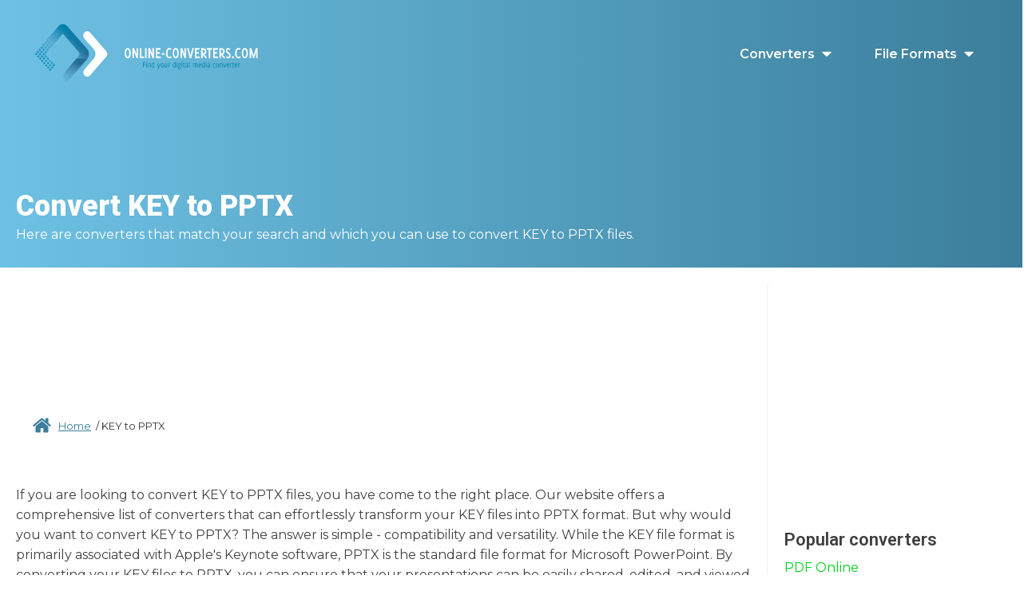

--- FILE ---
content_type: text/html; charset=UTF-8
request_url: https://online-converters.com/convert/document/key-to-pptx/
body_size: 18764
content:
<!DOCTYPE html>
<html lang="en" prefix="og: https://ogp.me/ns#" >
<head>
<meta charset="UTF-8">
<meta name="viewport" content="width=device-width, initial-scale=1.0">
<!-- WP_HEAD() START -->
<link rel="preload" as="style" href="https://fonts.googleapis.com/css?family=Montserrat:100,200,300,400,500,600,700,800,900|Roboto:100,200,300,400,500,600,700,800,900" >
<link rel="stylesheet" href="https://fonts.googleapis.com/css?family=Montserrat:100,200,300,400,500,600,700,800,900|Roboto:100,200,300,400,500,600,700,800,900">

<!-- Search Engine Optimization by Rank Math - https://rankmath.com/ -->
<title>Convert KEY to PPTX - Find a converter | Online Converters</title>
<meta name="description" content="Need to KEY to PPTX and don&#039;t know where to start? We got you. Find a converter that can convert KEY to PPTX. Online or software converters. Check them out."/>
<meta name="robots" content="follow, index, max-snippet:-1, max-video-preview:-1, max-image-preview:large"/>
<link rel="canonical" href="https://online-converters.com/convert/document/key-to-pptx/" />
<meta property="og:locale" content="en_US" />
<meta property="og:type" content="article" />
<meta property="og:title" content="Convert KEY to PPTX - Find a converter | Online Converters" />
<meta property="og:description" content="Need to KEY to PPTX and don&#039;t know where to start? We got you. Find a converter that can convert KEY to PPTX. Online or software converters. Check them out." />
<meta property="og:url" content="https://online-converters.com/convert/document/key-to-pptx/" />
<meta property="og:site_name" content="Online Converters" />
<meta property="og:updated_time" content="2023-12-11T10:39:38+01:00" />
<meta property="og:image" content="https://online-converters.com/wp-content/uploads/2023/05/convert-files-wish.png" />
<meta property="og:image:secure_url" content="https://online-converters.com/wp-content/uploads/2023/05/convert-files-wish.png" />
<meta property="og:image:width" content="519" />
<meta property="og:image:height" content="350" />
<meta property="og:image:alt" content="Sample of conversion" />
<meta property="og:image:type" content="image/png" />
<meta property="article:published_time" content="2023-12-11T10:39:36+01:00" />
<meta property="article:modified_time" content="2023-12-11T10:39:38+01:00" />
<meta name="twitter:card" content="summary_large_image" />
<meta name="twitter:title" content="Convert KEY to PPTX - Find a converter | Online Converters" />
<meta name="twitter:description" content="Need to KEY to PPTX and don&#039;t know where to start? We got you. Find a converter that can convert KEY to PPTX. Online or software converters. Check them out." />
<meta name="twitter:image" content="https://online-converters.com/wp-content/uploads/2023/05/convert-files-wish.png" />
<script type="application/ld+json" class="rank-math-schema">{"@context":"https://schema.org","@graph":[{"@type":["Person","Organization"],"@id":"https://online-converters.com/#person","name":"Online Converters"},{"@type":"WebSite","@id":"https://online-converters.com/#website","url":"https://online-converters.com","name":"Online Converters","alternateName":"OC","publisher":{"@id":"https://online-converters.com/#person"},"inLanguage":"en"},{"@type":"ImageObject","@id":"https://online-converters.com/wp-content/uploads/2023/05/convert-files-wish.png","url":"https://online-converters.com/wp-content/uploads/2023/05/convert-files-wish.png","width":"519","height":"350","caption":"Sample of conversion","inLanguage":"en"},{"@type":"BreadcrumbList","@id":"https://online-converters.com/convert/document/key-to-pptx/#breadcrumb","itemListElement":[{"@type":"ListItem","position":"1","item":{"@id":"https://online-converters.com","name":"Home"}},{"@type":"ListItem","position":"2","item":{"@id":"https://online-converters.com/convert/document/key-to-pptx/","name":"KEY to PPTX"}}]},{"@type":"WebPage","@id":"https://online-converters.com/convert/document/key-to-pptx/#webpage","url":"https://online-converters.com/convert/document/key-to-pptx/","name":"Convert KEY to PPTX - Find a converter | Online Converters","datePublished":"2023-12-11T10:39:36+01:00","dateModified":"2023-12-11T10:39:38+01:00","isPartOf":{"@id":"https://online-converters.com/#website"},"primaryImageOfPage":{"@id":"https://online-converters.com/wp-content/uploads/2023/05/convert-files-wish.png"},"inLanguage":"en","breadcrumb":{"@id":"https://online-converters.com/convert/document/key-to-pptx/#breadcrumb"}},{"@type":"Person","@id":"https://online-converters.com/author/admin/","name":"admin","url":"https://online-converters.com/author/admin/","image":{"@type":"ImageObject","@id":"https://secure.gravatar.com/avatar/72ad0216bc2f135cfbddc5d441e7c360d9f4508288b8300e7a9c666a49ee98bd?s=96&amp;d=mm&amp;r=g","url":"https://secure.gravatar.com/avatar/72ad0216bc2f135cfbddc5d441e7c360d9f4508288b8300e7a9c666a49ee98bd?s=96&amp;d=mm&amp;r=g","caption":"admin","inLanguage":"en"},"sameAs":["https://online-converters.com"]},{"@type":"Article","headline":"Convert Convert KEY to PPTX - Find a converter | Online Converters - Find a converter | Online Converters","datePublished":"2023-12-11T10:39:36+01:00","dateModified":"2023-12-11T10:39:38+01:00","author":{"@id":"https://online-converters.com/author/admin/","name":"admin"},"publisher":{"@id":"https://online-converters.com/#person"},"description":"Need to Convert KEY to PPTX - Find a converter | Online Converters and don't know where to start? We got you. Find a converter that can convert Convert KEY to PPTX - Find a converter | Online Converters. Online or software converters. Check them out.","name":"Convert Convert KEY to PPTX - Find a converter | Online Converters - Find a converter | Online Converters","@id":"https://online-converters.com/convert/document/key-to-pptx/#richSnippet","isPartOf":{"@id":"https://online-converters.com/convert/document/key-to-pptx/#webpage"},"image":{"@id":"https://online-converters.com/wp-content/uploads/2023/05/convert-files-wish.png"},"inLanguage":"en","mainEntityOfPage":{"@id":"https://online-converters.com/convert/document/key-to-pptx/#webpage"}}]}</script>
<!-- /Rank Math WordPress SEO plugin -->

<link rel="alternate" title="oEmbed (JSON)" type="application/json+oembed" href="https://online-converters.com/wp-json/oembed/1.0/embed?url=https%3A%2F%2Fonline-converters.com%2Fconvert%2Fdocument%2Fkey-to-pptx%2F" />
<link rel="alternate" title="oEmbed (XML)" type="text/xml+oembed" href="https://online-converters.com/wp-json/oembed/1.0/embed?url=https%3A%2F%2Fonline-converters.com%2Fconvert%2Fdocument%2Fkey-to-pptx%2F&#038;format=xml" />
<style id='wp-img-auto-sizes-contain-inline-css'>
img:is([sizes=auto i],[sizes^="auto," i]){contain-intrinsic-size:3000px 1500px}
/*# sourceURL=wp-img-auto-sizes-contain-inline-css */
</style>

<style id='classic-theme-styles-inline-css'>
/*! This file is auto-generated */
.wp-block-button__link{color:#fff;background-color:#32373c;border-radius:9999px;box-shadow:none;text-decoration:none;padding:calc(.667em + 2px) calc(1.333em + 2px);font-size:1.125em}.wp-block-file__button{background:#32373c;color:#fff;text-decoration:none}
/*# sourceURL=/wp-includes/css/classic-themes.min.css */
</style>
<link rel='stylesheet' id='oxygen-css' href='https://online-converters.com/wp-content/plugins/oxygen-master/component-framework/oxygen.css?ver=4.9.2' media='all' />
<link rel='stylesheet' id='wpdd-oxygen-navigator-css' href='https://online-converters.com/wp-content/plugins/wpdevdesign-oxygen-navigator/assets/css/style.css?ver=6.9' media='all' />
<script src="https://online-converters.com/wp-includes/js/jquery/jquery.min.js?ver=3.7.1" id="jquery-core-js"></script>
<link rel="https://api.w.org/" href="https://online-converters.com/wp-json/" /><link rel="alternate" title="JSON" type="application/json" href="https://online-converters.com/wp-json/wp/v2/conversions/42154" /><!-- Google Tag Manager -->
<script>(function(w,d,s,l,i){w[l]=w[l]||[];w[l].push({'gtm.start':
new Date().getTime(),event:'gtm.js'});var f=d.getElementsByTagName(s)[0],
j=d.createElement(s),dl=l!='dataLayer'?'&l='+l:'';j.async=true;j.src=
'https://www.googletagmanager.com/gtm.js?id='+i+dl;f.parentNode.insertBefore(j,f);
})(window,document,'script','dataLayer','GTM-PH8TDQK');</script>
<!-- End Google Tag Manager -->
<link rel="apple-touch-icon" sizes="180x180" href="/apple-touch-icon.png">
<link rel="icon" type="image/png" sizes="32x32" href="/favicon-32x32.png">
<link rel="icon" type="image/png" sizes="16x16" href="/favicon-16x16.png">
<link rel="manifest" href="/site.webmanifest">
<meta name="msapplication-TileColor" content="#da532c">
<meta name="theme-color" content="#ffffff">
<script async src="https://pagead2.googlesyndication.com/pagead/js/adsbygoogle.js?client=ca-pub-9201353236017721"
     crossorigin="anonymous"></script><style class='wp-fonts-local'>
@font-face{font-family:"DM Sans";font-style:normal;font-weight:400;font-display:fallback;src:url('https://online-converters.com/wp-content/themes/oxygen-is-not-a-theme/assets/fonts/dm-sans/DMSans-Regular.woff2') format('woff2');font-stretch:normal;}
@font-face{font-family:"DM Sans";font-style:italic;font-weight:400;font-display:fallback;src:url('https://online-converters.com/wp-content/themes/oxygen-is-not-a-theme/assets/fonts/dm-sans/DMSans-Regular-Italic.woff2') format('woff2');font-stretch:normal;}
@font-face{font-family:"DM Sans";font-style:normal;font-weight:700;font-display:fallback;src:url('https://online-converters.com/wp-content/themes/oxygen-is-not-a-theme/assets/fonts/dm-sans/DMSans-Bold.woff2') format('woff2');font-stretch:normal;}
@font-face{font-family:"DM Sans";font-style:italic;font-weight:700;font-display:fallback;src:url('https://online-converters.com/wp-content/themes/oxygen-is-not-a-theme/assets/fonts/dm-sans/DMSans-Bold-Italic.woff2') format('woff2');font-stretch:normal;}
@font-face{font-family:"IBM Plex Mono";font-style:normal;font-weight:300;font-display:block;src:url('https://online-converters.com/wp-content/themes/oxygen-is-not-a-theme/assets/fonts/ibm-plex-mono/IBMPlexMono-Light.woff2') format('woff2');font-stretch:normal;}
@font-face{font-family:"IBM Plex Mono";font-style:normal;font-weight:400;font-display:block;src:url('https://online-converters.com/wp-content/themes/oxygen-is-not-a-theme/assets/fonts/ibm-plex-mono/IBMPlexMono-Regular.woff2') format('woff2');font-stretch:normal;}
@font-face{font-family:"IBM Plex Mono";font-style:italic;font-weight:400;font-display:block;src:url('https://online-converters.com/wp-content/themes/oxygen-is-not-a-theme/assets/fonts/ibm-plex-mono/IBMPlexMono-Italic.woff2') format('woff2');font-stretch:normal;}
@font-face{font-family:"IBM Plex Mono";font-style:normal;font-weight:700;font-display:block;src:url('https://online-converters.com/wp-content/themes/oxygen-is-not-a-theme/assets/fonts/ibm-plex-mono/IBMPlexMono-Bold.woff2') format('woff2');font-stretch:normal;}
@font-face{font-family:Inter;font-style:normal;font-weight:200 900;font-display:fallback;src:url('https://online-converters.com/wp-content/themes/oxygen-is-not-a-theme/assets/fonts/inter/Inter-VariableFont_slnt,wght.ttf') format('truetype');font-stretch:normal;}
@font-face{font-family:"Source Serif Pro";font-style:normal;font-weight:200 900;font-display:fallback;src:url('https://online-converters.com/wp-content/themes/oxygen-is-not-a-theme/assets/fonts/source-serif-pro/SourceSerif4Variable-Roman.ttf.woff2') format('woff2');font-stretch:normal;}
@font-face{font-family:"Source Serif Pro";font-style:italic;font-weight:200 900;font-display:fallback;src:url('https://online-converters.com/wp-content/themes/oxygen-is-not-a-theme/assets/fonts/source-serif-pro/SourceSerif4Variable-Italic.ttf.woff2') format('woff2');font-stretch:normal;}
</style>
<link rel='stylesheet' id='oxygen-cache-3281-css' href='//online-converters.com/wp-content/uploads/oxygen/css/3281.css?cache=1701005266&#038;ver=6.9' media='all' />
<link rel='stylesheet' id='oxygen-cache-2942-css' href='//online-converters.com/wp-content/uploads/oxygen/css/2942.css?cache=1701005267&#038;ver=6.9' media='all' />
<link rel='stylesheet' id='oxygen-cache-3352-css' href='//online-converters.com/wp-content/uploads/oxygen/css/3352.css?cache=1711236952&#038;ver=6.9' media='all' />
<link rel='stylesheet' id='oxygen-universal-styles-css' href='//online-converters.com/wp-content/uploads/oxygen/css/universal.css?cache=1711236952&#038;ver=6.9' media='all' />
<link rel='stylesheet' id='oxygen-essentials-css' href='https://online-converters.com/wp-content/plugins/wpdevdesign-oxygen-essentials/assets/css/style.css?ver=6.9' media='all' />
<!-- END OF WP_HEAD() -->
</head>
<body class="wp-singular conversions-template-default single single-conversions postid-42154 wp-embed-responsive wp-theme-oxygen-is-not-a-theme  oxygen-body" >

<!-- Google Tag Manager (noscript) -->
<noscript><iframe src="https://www.googletagmanager.com/ns.html?id=GTM-PH8TDQK"
height="0" width="0" style="display:none;visibility:hidden"></iframe></noscript>
<!-- End Google Tag Manager (noscript) -->


						<header id="section-123-2942" class=" ct-section header gradient" ><div class="ct-section-inner-wrap"><div id="div_block-127-2942" class="ct-div-block header__logo" ><a id="link-129-2942" class="ct-link logo-ct" href="https://online-converters.com/"   ><img  id="image-130-2942" alt="Logo of Online Converters" src="https://online-converters.com/wp-content/uploads/2023/04/logo-online-converters-wht-contour.svg" class="ct-image logo" srcset="" sizes="(max-width: 0px) 100vw, 0px" /></a></div><div id="div_block-126-2942" class="ct-div-block header__menu" >
		<div id="-pro-menu-132-2942" class="oxy-pro-menu menu " ><div class="oxy-pro-menu-mobile-open-icon  oxy-pro-menu-off-canvas-trigger oxy-pro-menu-off-canvas-right" data-off-canvas-alignment="right"><svg id="-pro-menu-132-2942-open-icon"><use xlink:href="#FontAwesomeicon-bars"></use></svg></div>

                
        <div class="oxy-pro-menu-container  oxy-pro-menu-dropdown-links-visible-on-mobile oxy-pro-menu-dropdown-links-toggle oxy-pro-menu-show-dropdown" data-aos-duration="400" 

             data-oxy-pro-menu-dropdown-animation=""
             data-oxy-pro-menu-dropdown-animation-duration="0.4"
             data-entire-parent-toggles-dropdown="true"

             
                          data-oxy-pro-menu-dropdown-animation-duration="0.4"
             
                          data-oxy-pro-menu-dropdown-links-on-mobile="toggle">
             
            <div class="menu-main-menu-container"><ul id="menu-main-menu" class="oxy-pro-menu-list"><li id="menu-item-2883" class="menu-item menu-item-type-post_type menu-item-object-page menu-item-has-children menu-item-2883"><a href="https://online-converters.com/converters/">Converters</a>
<ul class="sub-menu">
	<li id="menu-item-2951" class="menu-item menu-item-type-taxonomy menu-item-object-converter-type menu-item-2951"><a href="https://online-converters.com/converters/audio/">Audio converters</a></li>
	<li id="menu-item-2952" class="menu-item menu-item-type-taxonomy menu-item-object-converter-type menu-item-2952"><a href="https://online-converters.com/converters/document/">Document converters</a></li>
	<li id="menu-item-2953" class="menu-item menu-item-type-taxonomy menu-item-object-converter-type menu-item-2953"><a href="https://online-converters.com/converters/image/">Image converters</a></li>
	<li id="menu-item-2954" class="menu-item menu-item-type-taxonomy menu-item-object-converter-type menu-item-2954"><a href="https://online-converters.com/converters/video/">Video converters</a></li>
	<li id="menu-item-2955" class="menu-item menu-item-type-taxonomy menu-item-object-converter-type menu-item-2955"><a href="https://online-converters.com/converters/youtube/">YouTube converters</a></li>
</ul>
</li>
<li id="menu-item-3277" class="menu-item menu-item-type-post_type menu-item-object-page menu-item-has-children menu-item-3277"><a href="https://online-converters.com/file-formats/">File formats</a>
<ul class="sub-menu">
	<li id="menu-item-2956" class="menu-item menu-item-type-taxonomy menu-item-object-formats menu-item-2956"><a href="https://online-converters.com/file-formats/audio-files/">Audio files</a></li>
	<li id="menu-item-2957" class="menu-item menu-item-type-taxonomy menu-item-object-formats menu-item-2957"><a href="https://online-converters.com/file-formats/document-files/">Document files</a></li>
	<li id="menu-item-2958" class="menu-item menu-item-type-taxonomy menu-item-object-formats menu-item-2958"><a href="https://online-converters.com/file-formats/image-files/">Image files</a></li>
	<li id="menu-item-2959" class="menu-item menu-item-type-taxonomy menu-item-object-formats menu-item-2959"><a href="https://online-converters.com/file-formats/video-files/">Video files</a></li>
</ul>
</li>
</ul></div>
            <div class="oxy-pro-menu-mobile-close-icon"><svg id="svg--pro-menu-132-2942"><use xlink:href="#FontAwesomeicon-close"></use></svg>close</div>

        </div>

        </div>

		<script type="text/javascript">
			jQuery('#-pro-menu-132-2942 .oxy-pro-menu-show-dropdown .menu-item-has-children > a', 'body').each(function(){
                jQuery(this).append('<div class="oxy-pro-menu-dropdown-icon-click-area"><svg class="oxy-pro-menu-dropdown-icon"><use xlink:href="#FontAwesomeicon-caret-down"></use></svg></div>');
            });
            jQuery('#-pro-menu-132-2942 .oxy-pro-menu-show-dropdown .menu-item:not(.menu-item-has-children) > a', 'body').each(function(){
                jQuery(this).append('<div class="oxy-pro-menu-dropdown-icon-click-area"></div>');
            });			</script><div id="div_block-134-2942" class="ct-div-block search__form-ct" >
                <div id="_search_form-136-2942" class="oxy-search-form search__form" >
                <form role="search" method="get" class="search-form" action="https://online-converters.com/">
				<label>
					<span class="screen-reader-text">Search for:</span>
					<input type="search" class="search-field" placeholder="Search &hellip;" value="" name="s" />
				</label>
				<input type="submit" class="search-submit" value="Search" />
			</form>                </div>
        
        <div id="code_block-137-2942" class="ct-code-block" ></div><div id="search-icon" class="ct-fancy-icon icon__search" ><svg id="svg-search-icon"><use xlink:href="#FontAwesomeicon-search"></use></svg></div></div></div></div></header><section id="section-2-3352" class=" ct-section gradient hero__small" ><div class="ct-section-inner-wrap"><div id="div_block-4-3352" class="ct-div-block" ><h1 id="headline-5-3352" class="ct-headline text-white">Convert&nbsp;<span id="span-7-3352" class="ct-span" >KEY to PPTX</span></h1><div id="text_block-77-3352" class="ct-text-block text-white" >Here are converters that match your search and which you can use to convert&nbsp;<span id="span-80-3352" class="ct-span" >KEY to PPTX</span> files.</div></div></div></section><section id="section-508-3352" class=" ct-section main-wr" ><div class="ct-section-inner-wrap"><div id="div_block-21-3352" class="ct-div-block conversions-results owl-spacing--l main" ><div id="div_block-654-3352" class="ct-div-block ad-leaderboard--lg" ><div id="code_block-2-36220" class="ct-code-block ad-leaderboard" ><!-- ODS23 - Leaderboard -->
<ins class="adsbygoogle"
     style="display:inline-block;width:728px;height:90px"
     data-ad-client="ca-pub-9201353236017721"
     data-ad-slot="4168134313"></ins>
<script>
     (adsbygoogle = window.adsbygoogle || []).push({});
</script></div></div><div id="div_block-655-3352" class="ct-div-block ad-leaderboard--sm" ><div id="code_block-2-36220" class="ct-code-block ad-leaderboard" ><!-- ODS23 - Leaderboard -->
<ins class="adsbygoogle"
     style="display:inline-block;width:300px;height:50px"
     data-ad-client="ca-pub-9201353236017721"
     data-ad-slot="4168134313"></ins>
<script>
     (adsbygoogle = window.adsbygoogle || []).push({});
</script></div></div><section id="section-2-3281" class=" ct-section" ><div class="ct-section-inner-wrap"><div id="div_block-4-3281" class="ct-div-block " ><div id="fancy_icon-5-3281" class="ct-fancy-icon icon__breadcrumb" ><svg id="svg-fancy_icon-5-3281"><use xlink:href="#FontAwesomeicon-home"></use></svg></div><div id="shortcode-3-3281" class="ct-shortcode" ><nav aria-label="breadcrumbs" class="rank-math-breadcrumb"><p><a href="https://online-converters.com">Home</a><span class="separator"> &nbsp;/ </span><span class="last">KEY to PPTX</span></p></nav></div></div></div></section><div id="text_block-10-3352" class="ct-text-block" ><span id="span-11-3352" class="ct-span" ><p>If you are looking to convert KEY to PPTX files, you have come to the right place. Our website offers a comprehensive list of converters that can effortlessly transform your KEY files into PPTX format. But why would you want to convert KEY to PPTX? The answer is simple - compatibility and versatility. While the KEY file format is primarily associated with Apple's Keynote software, PPTX is the standard file format for Microsoft PowerPoint. By converting your KEY files to PPTX, you can ensure that your presentations can be easily shared, edited, and viewed by anyone using PowerPoint. This is especially useful if you need to collaborate with colleagues or clients who are using different software platforms. Additionally, PPTX files offer a wider range of features and functionality compared to KEY files, including advanced animations, transitions, and multimedia embedding. With our carefully curated list of converters, you can find the perfect solution to seamlessly convert your KEY files to the universally compatible PPTX format.</p>
</span></div><h2 id="headline-188-3352" class="ct-headline h2-underline">Converters for you</h2><div id="code_block-399-3352" class="ct-code-block" ></div><div id="text_block-401-3352" class="ct-text-block conversions-repeater--fallback" >Sorry, there are currently no converters for this specific conversion</div><div id="_dynamic_list-23-3352" class="oxy-dynamic-list conversions-repeater"><div id="div_block-24-3352-1" class="ct-div-block converters__post-ct hrow" data-id="div_block-24-3352"><a id="div_block-118-3352-1" class="ct-link converters__post-image-ct" href="https://online-converters.com/converters/freemake-video-converter/" data-id="div_block-118-3352"><img id="image-127-3352-1" alt="Freemake video converter logo" src="https://online-converters.com/wp-content/uploads/2023/11/Freemake-video-converter-logo.jpg" class="ct-image converters__post-image" srcset="https://online-converters.com/wp-content/uploads/2023/11/Freemake-video-converter-logo.jpg 400w, https://online-converters.com/wp-content/uploads/2023/11/Freemake-video-converter-logo-300x300.jpg 300w, https://online-converters.com/wp-content/uploads/2023/11/Freemake-video-converter-logo-150x150.jpg 150w" sizes="(max-width: 400px) 100vw, 400px" data-id="image-127-3352"></a><div id="div_block-120-3352-1" class="ct-div-block converters__post-content-ct" data-id="div_block-120-3352"><a id="text_block-134-3352-1" class="ct-link-text converters__post-title" href="https://online-converters.com/converters/freemake-video-converter/" data-id="text_block-134-3352"><span id="span-136-3352-1" class="ct-span" data-id="span-136-3352">Freemake Video Converter</span></a><div id="code_block-173-3352-1" class="ct-code-block" data-id="code_block-173-3352"><div class="stars">
    <div class="star-solid"><svg xmlns="http://www.w3.org/2000/svg" viewbox="0 0 576 512"><path fill="#e2be09" d="M316.9 18C311.6 7 300.4 0 288.1 0s-23.4 7-28.8 18L195 150.3 51.4 171.5c-12 1.8-22 10.2-25.7 21.7s-.7 24.2 7.9 32.7L137.8 329 113.2 474.7c-2 12 3 24.2 12.9 31.3s23 8 33.8 2.3l128.3-68.5 128.3 68.5c10.8 5.7 23.9 4.9 33.8-2.3s14.9-19.3 12.9-31.3L438.5 329 542.7 225.9c8.6-8.5 11.7-21.2 7.9-32.7s-13.7-19.9-25.7-21.7L381.2 150.3 316.9 18z"></path></svg></div><div class="star-solid"><svg xmlns="http://www.w3.org/2000/svg" viewbox="0 0 576 512"><path fill="#e2be09" d="M316.9 18C311.6 7 300.4 0 288.1 0s-23.4 7-28.8 18L195 150.3 51.4 171.5c-12 1.8-22 10.2-25.7 21.7s-.7 24.2 7.9 32.7L137.8 329 113.2 474.7c-2 12 3 24.2 12.9 31.3s23 8 33.8 2.3l128.3-68.5 128.3 68.5c10.8 5.7 23.9 4.9 33.8-2.3s14.9-19.3 12.9-31.3L438.5 329 542.7 225.9c8.6-8.5 11.7-21.2 7.9-32.7s-13.7-19.9-25.7-21.7L381.2 150.3 316.9 18z"></path></svg></div><div class="star-solid"><svg xmlns="http://www.w3.org/2000/svg" viewbox="0 0 576 512"><path fill="#e2be09" d="M316.9 18C311.6 7 300.4 0 288.1 0s-23.4 7-28.8 18L195 150.3 51.4 171.5c-12 1.8-22 10.2-25.7 21.7s-.7 24.2 7.9 32.7L137.8 329 113.2 474.7c-2 12 3 24.2 12.9 31.3s23 8 33.8 2.3l128.3-68.5 128.3 68.5c10.8 5.7 23.9 4.9 33.8-2.3s14.9-19.3 12.9-31.3L438.5 329 542.7 225.9c8.6-8.5 11.7-21.2 7.9-32.7s-13.7-19.9-25.7-21.7L381.2 150.3 316.9 18z"></path></svg></div><div class="star-half"><svg xmlns="http://www.w3.org/2000/svg" viewbox="0 0 640 512"><path fill="#e2be09" d="M320 376.4l.1-.1 26.4 14.1 85.2 45.5-16.5-97.6-4.8-28.7 20.7-20.5 70.1-69.3-96.1-14.2-29.3-4.3-12.9-26.6L320.1 86.9l-.1 .3V376.4zm175.1 98.3c2 12-3 24.2-12.9 31.3s-23 8-33.8 2.3L320.1 439.8 191.8 508.3C181 514 167.9 513.1 158 506s-14.9-19.3-12.9-31.3L169.8 329 65.6 225.9c-8.6-8.5-11.7-21.2-7.9-32.7s13.7-19.9 25.7-21.7L227 150.3 291.4 18c5.4-11 16.5-18 28.8-18s23.4 7 28.8 18l64.3 132.3 143.6 21.2c12 1.8 22 10.2 25.7 21.7s.7 24.2-7.9 32.7L470.5 329l24.6 145.7z"></path></svg></div></div></div><div id="text_block-179-3352-1" class="ct-text-block" data-id="text_block-179-3352"><span id="span-184-3352-1" class="ct-span" data-id="span-184-3352">Freemake is an easy to use video converter Freemake Video Converter offers a video conversion software for Windows.&nbsp; The developers...</span></div></div></div><div id="div_block-24-3352-2" class="ct-div-block converters__post-ct hrow" data-id="div_block-24-3352"><a id="div_block-118-3352-2" class="ct-link converters__post-image-ct" href="https://online-converters.com/converters/online-convert/" data-id="div_block-118-3352"><img id="image-127-3352-2" alt="Online convert logo" src="https://online-converters.com/wp-content/uploads/2023/11/Online-convert-logo.jpg" class="ct-image converters__post-image" srcset="https://online-converters.com/wp-content/uploads/2023/11/Online-convert-logo.jpg 400w, https://online-converters.com/wp-content/uploads/2023/11/Online-convert-logo-300x300.jpg 300w, https://online-converters.com/wp-content/uploads/2023/11/Online-convert-logo-150x150.jpg 150w" sizes="(max-width: 400px) 100vw, 400px" data-id="image-127-3352"></a><div id="div_block-120-3352-2" class="ct-div-block converters__post-content-ct" data-id="div_block-120-3352"><a id="text_block-134-3352-2" class="ct-link-text converters__post-title" href="https://online-converters.com/converters/online-convert/" data-id="text_block-134-3352"><span id="span-136-3352-2" class="ct-span" data-id="span-136-3352">Online-Convert</span></a><div id="code_block-173-3352-2" class="ct-code-block" data-id="code_block-173-3352"><div class="stars">
    <div class="star-solid"><svg xmlns="http://www.w3.org/2000/svg" viewbox="0 0 576 512"><path fill="#e2be09" d="M316.9 18C311.6 7 300.4 0 288.1 0s-23.4 7-28.8 18L195 150.3 51.4 171.5c-12 1.8-22 10.2-25.7 21.7s-.7 24.2 7.9 32.7L137.8 329 113.2 474.7c-2 12 3 24.2 12.9 31.3s23 8 33.8 2.3l128.3-68.5 128.3 68.5c10.8 5.7 23.9 4.9 33.8-2.3s14.9-19.3 12.9-31.3L438.5 329 542.7 225.9c8.6-8.5 11.7-21.2 7.9-32.7s-13.7-19.9-25.7-21.7L381.2 150.3 316.9 18z"></path></svg></div><div class="star-solid"><svg xmlns="http://www.w3.org/2000/svg" viewbox="0 0 576 512"><path fill="#e2be09" d="M316.9 18C311.6 7 300.4 0 288.1 0s-23.4 7-28.8 18L195 150.3 51.4 171.5c-12 1.8-22 10.2-25.7 21.7s-.7 24.2 7.9 32.7L137.8 329 113.2 474.7c-2 12 3 24.2 12.9 31.3s23 8 33.8 2.3l128.3-68.5 128.3 68.5c10.8 5.7 23.9 4.9 33.8-2.3s14.9-19.3 12.9-31.3L438.5 329 542.7 225.9c8.6-8.5 11.7-21.2 7.9-32.7s-13.7-19.9-25.7-21.7L381.2 150.3 316.9 18z"></path></svg></div><div class="star-half"><svg xmlns="http://www.w3.org/2000/svg" viewbox="0 0 640 512"><path fill="#e2be09" d="M320 376.4l.1-.1 26.4 14.1 85.2 45.5-16.5-97.6-4.8-28.7 20.7-20.5 70.1-69.3-96.1-14.2-29.3-4.3-12.9-26.6L320.1 86.9l-.1 .3V376.4zm175.1 98.3c2 12-3 24.2-12.9 31.3s-23 8-33.8 2.3L320.1 439.8 191.8 508.3C181 514 167.9 513.1 158 506s-14.9-19.3-12.9-31.3L169.8 329 65.6 225.9c-8.6-8.5-11.7-21.2-7.9-32.7s13.7-19.9 25.7-21.7L227 150.3 291.4 18c5.4-11 16.5-18 28.8-18s23.4 7 28.8 18l64.3 132.3 143.6 21.2c12 1.8 22 10.2 25.7 21.7s.7 24.2-7.9 32.7L470.5 329l24.6 145.7z"></path></svg></div></div></div><div id="text_block-179-3352-2" class="ct-text-block" data-id="text_block-179-3352"><span id="span-184-3352-2" class="ct-span" data-id="span-184-3352">A well renowned online converter Online-Convert.com is an online file converter that supports a decent amount of file types like...</span></div></div></div><div id="div_block-24-3352-3" class="ct-div-block converters__post-ct hrow" data-id="div_block-24-3352"><a id="div_block-118-3352-3" class="ct-link converters__post-image-ct" href="https://online-converters.com/converters/zamzar/" data-id="div_block-118-3352"><img id="image-127-3352-3" alt="zamzar logo" src="https://online-converters.com/wp-content/uploads/2023/11/zamzar-logo.jpg" class="ct-image converters__post-image" srcset="https://online-converters.com/wp-content/uploads/2023/11/zamzar-logo.jpg 400w, https://online-converters.com/wp-content/uploads/2023/11/zamzar-logo-300x300.jpg 300w, https://online-converters.com/wp-content/uploads/2023/11/zamzar-logo-150x150.jpg 150w" sizes="(max-width: 400px) 100vw, 400px" data-id="image-127-3352"></a><div id="div_block-120-3352-3" class="ct-div-block converters__post-content-ct" data-id="div_block-120-3352"><a id="text_block-134-3352-3" class="ct-link-text converters__post-title" href="https://online-converters.com/converters/zamzar/" data-id="text_block-134-3352"><span id="span-136-3352-3" class="ct-span" data-id="span-136-3352">Zamzar</span></a><div id="code_block-173-3352-3" class="ct-code-block" data-id="code_block-173-3352"><div class="stars">
    <div class="star-solid"><svg xmlns="http://www.w3.org/2000/svg" viewbox="0 0 576 512"><path fill="#e2be09" d="M316.9 18C311.6 7 300.4 0 288.1 0s-23.4 7-28.8 18L195 150.3 51.4 171.5c-12 1.8-22 10.2-25.7 21.7s-.7 24.2 7.9 32.7L137.8 329 113.2 474.7c-2 12 3 24.2 12.9 31.3s23 8 33.8 2.3l128.3-68.5 128.3 68.5c10.8 5.7 23.9 4.9 33.8-2.3s14.9-19.3 12.9-31.3L438.5 329 542.7 225.9c8.6-8.5 11.7-21.2 7.9-32.7s-13.7-19.9-25.7-21.7L381.2 150.3 316.9 18z"></path></svg></div><div class="star-solid"><svg xmlns="http://www.w3.org/2000/svg" viewbox="0 0 576 512"><path fill="#e2be09" d="M316.9 18C311.6 7 300.4 0 288.1 0s-23.4 7-28.8 18L195 150.3 51.4 171.5c-12 1.8-22 10.2-25.7 21.7s-.7 24.2 7.9 32.7L137.8 329 113.2 474.7c-2 12 3 24.2 12.9 31.3s23 8 33.8 2.3l128.3-68.5 128.3 68.5c10.8 5.7 23.9 4.9 33.8-2.3s14.9-19.3 12.9-31.3L438.5 329 542.7 225.9c8.6-8.5 11.7-21.2 7.9-32.7s-13.7-19.9-25.7-21.7L381.2 150.3 316.9 18z"></path></svg></div><div class="star-solid"><svg xmlns="http://www.w3.org/2000/svg" viewbox="0 0 576 512"><path fill="#e2be09" d="M316.9 18C311.6 7 300.4 0 288.1 0s-23.4 7-28.8 18L195 150.3 51.4 171.5c-12 1.8-22 10.2-25.7 21.7s-.7 24.2 7.9 32.7L137.8 329 113.2 474.7c-2 12 3 24.2 12.9 31.3s23 8 33.8 2.3l128.3-68.5 128.3 68.5c10.8 5.7 23.9 4.9 33.8-2.3s14.9-19.3 12.9-31.3L438.5 329 542.7 225.9c8.6-8.5 11.7-21.2 7.9-32.7s-13.7-19.9-25.7-21.7L381.2 150.3 316.9 18z"></path></svg></div><div class="star-solid"><svg xmlns="http://www.w3.org/2000/svg" viewbox="0 0 576 512"><path fill="#e2be09" d="M316.9 18C311.6 7 300.4 0 288.1 0s-23.4 7-28.8 18L195 150.3 51.4 171.5c-12 1.8-22 10.2-25.7 21.7s-.7 24.2 7.9 32.7L137.8 329 113.2 474.7c-2 12 3 24.2 12.9 31.3s23 8 33.8 2.3l128.3-68.5 128.3 68.5c10.8 5.7 23.9 4.9 33.8-2.3s14.9-19.3 12.9-31.3L438.5 329 542.7 225.9c8.6-8.5 11.7-21.2 7.9-32.7s-13.7-19.9-25.7-21.7L381.2 150.3 316.9 18z"></path></svg></div><div class="star-half"><svg xmlns="http://www.w3.org/2000/svg" viewbox="0 0 640 512"><path fill="#e2be09" d="M320 376.4l.1-.1 26.4 14.1 85.2 45.5-16.5-97.6-4.8-28.7 20.7-20.5 70.1-69.3-96.1-14.2-29.3-4.3-12.9-26.6L320.1 86.9l-.1 .3V376.4zm175.1 98.3c2 12-3 24.2-12.9 31.3s-23 8-33.8 2.3L320.1 439.8 191.8 508.3C181 514 167.9 513.1 158 506s-14.9-19.3-12.9-31.3L169.8 329 65.6 225.9c-8.6-8.5-11.7-21.2-7.9-32.7s13.7-19.9 25.7-21.7L227 150.3 291.4 18c5.4-11 16.5-18 28.8-18s23.4 7 28.8 18l64.3 132.3 143.6 21.2c12 1.8 22 10.2 25.7 21.7s.7 24.2-7.9 32.7L470.5 329l24.6 145.7z"></path></svg></div></div></div><div id="text_block-179-3352-3" class="ct-text-block" data-id="text_block-179-3352"><span id="span-184-3352-3" class="ct-span" data-id="span-184-3352">One of well known online converters out there Zamzar is a widely recognized, online conversion platform that is dedicated to...</span></div></div></div><div id="div_block-24-3352-4" class="ct-div-block converters__post-ct hrow" data-id="div_block-24-3352"><a id="div_block-118-3352-4" class="ct-link converters__post-image-ct" href="https://online-converters.com/converters/convertfiles/" data-id="div_block-118-3352"></a><div id="div_block-120-3352-4" class="ct-div-block converters__post-content-ct" data-id="div_block-120-3352"><a id="text_block-134-3352-4" class="ct-link-text converters__post-title" href="https://online-converters.com/converters/convertfiles/" data-id="text_block-134-3352"><span id="span-136-3352-4" class="ct-span" data-id="span-136-3352">Convertfiles</span></a><div id="code_block-173-3352-4" class="ct-code-block" data-id="code_block-173-3352"><div class="stars">
    <div class="star-solid"><svg xmlns="http://www.w3.org/2000/svg" viewbox="0 0 576 512"><path fill="#e2be09" d="M316.9 18C311.6 7 300.4 0 288.1 0s-23.4 7-28.8 18L195 150.3 51.4 171.5c-12 1.8-22 10.2-25.7 21.7s-.7 24.2 7.9 32.7L137.8 329 113.2 474.7c-2 12 3 24.2 12.9 31.3s23 8 33.8 2.3l128.3-68.5 128.3 68.5c10.8 5.7 23.9 4.9 33.8-2.3s14.9-19.3 12.9-31.3L438.5 329 542.7 225.9c8.6-8.5 11.7-21.2 7.9-32.7s-13.7-19.9-25.7-21.7L381.2 150.3 316.9 18z"></path></svg></div><div class="star-solid"><svg xmlns="http://www.w3.org/2000/svg" viewbox="0 0 576 512"><path fill="#e2be09" d="M316.9 18C311.6 7 300.4 0 288.1 0s-23.4 7-28.8 18L195 150.3 51.4 171.5c-12 1.8-22 10.2-25.7 21.7s-.7 24.2 7.9 32.7L137.8 329 113.2 474.7c-2 12 3 24.2 12.9 31.3s23 8 33.8 2.3l128.3-68.5 128.3 68.5c10.8 5.7 23.9 4.9 33.8-2.3s14.9-19.3 12.9-31.3L438.5 329 542.7 225.9c8.6-8.5 11.7-21.2 7.9-32.7s-13.7-19.9-25.7-21.7L381.2 150.3 316.9 18z"></path></svg></div><div class="star-solid"><svg xmlns="http://www.w3.org/2000/svg" viewbox="0 0 576 512"><path fill="#e2be09" d="M316.9 18C311.6 7 300.4 0 288.1 0s-23.4 7-28.8 18L195 150.3 51.4 171.5c-12 1.8-22 10.2-25.7 21.7s-.7 24.2 7.9 32.7L137.8 329 113.2 474.7c-2 12 3 24.2 12.9 31.3s23 8 33.8 2.3l128.3-68.5 128.3 68.5c10.8 5.7 23.9 4.9 33.8-2.3s14.9-19.3 12.9-31.3L438.5 329 542.7 225.9c8.6-8.5 11.7-21.2 7.9-32.7s-13.7-19.9-25.7-21.7L381.2 150.3 316.9 18z"></path></svg></div></div></div><div id="text_block-179-3352-4" class="ct-text-block" data-id="text_block-179-3352"><span id="span-184-3352-4" class="ct-span" data-id="span-184-3352">Convert your media files with Convertfiles.com Convertfiles let's you use a simple online file converter for various filetypes like PDF,...</span></div></div></div>                    
                                            
                                        
                    </div>
<div id="div_block-37-3352" class="ct-div-block side_block" ><h2 id="headline-28-3352" class="ct-headline aside-heading">Learn more about <span id="span-30-3352" class="ct-span" >KEY</span> files</h2><div id="text_block-27-3352" class="ct-text-block" ><span id="span-35-3352" class="ct-span" ><p>KEY files are a specific file type that is primarily used by Apple's Keynote software. Keynote is a presentation software that allows users to create visually stunning slide decks, similar to Microsoft PowerPoint. KEY files are the file format used to save and store these Keynote presentations. They contain all of the information and data necessary to recreate the original presentation, including text, images, animations, and transitions. KEY files are designed to be compatible with Apple devices and can be opened and edited using Keynote on Mac computers and iOS devices. However, they can also be exported to other file formats, such as PowerPoint, PDF, and HTML, allowing for wider accessibility and compatibility with other systems and software.</p>
</span></div></div><div id="div_block-40-3352" class="ct-div-block side_block" ><h2 id="headline-41-3352" class="ct-headline aside-heading">Learn more about <span id="span-42-3352" class="ct-span" >PPTX</span> files</h2><div id="text_block-43-3352" class="ct-text-block" ><span id="span-44-3352" class="ct-span" ><p>PPTX files are a popular file format used to create and share presentations. They are a type of file that contains slides with text, images, charts, graphs, and other visual elements. PPTX files are commonly used in business and educational settings, as they allow for easy organization and presentation of information. They can be created using presentation software such as Microsoft PowerPoint or Google Slides. PPTX files are designed to be compatible with various operating systems and can be easily shared via email or file-sharing platforms. With the help of specialized software or online converters, PPTX files can be converted into other file formats such as PDF or JPG, allowing for greater versatility and accessibility.</p>
</span></div></div><div id="code_block-2-36213" class="ct-code-block ad-display-horizontal" ><!-- ODS23 - Display -->
<ins class="adsbygoogle"
     style="display:block;max-width:900px;width:100%;height:100%;"
     data-ad-client="ca-pub-9201353236017721"
     data-ad-slot="1247459521"
     data-ad-format="auto"
     data-full-width-responsive="true"></ins>
<script>
     (adsbygoogle = window.adsbygoogle || []).push({});
</script></div><div id="div_block-75-3352" class="ct-div-block conversions-related hrow" ><div id="div_block-405-3352" class="ct-div-block conversions-related--col" ><h2 id="headline-84-3352" class="ct-headline conversions-heading">Other <span id="span-280-3352" class="ct-span" >KEY</span>&nbsp;conversions </h2><div id="_dynamic_list-87-3352" class="oxy-dynamic-list"><div id="div_block-88-3352-1" class="ct-div-block" data-id="div_block-88-3352"><a id="text_block-97-3352-1" class="ct-link-text" href="https://online-converters.com/convert/document/key-to-eps/" data-id="text_block-97-3352"><span id="span-105-3352-1" class="ct-span" data-id="span-105-3352">KEY to EPS</span></a></div><div id="div_block-88-3352-2" class="ct-div-block" data-id="div_block-88-3352"><a id="text_block-97-3352-2" class="ct-link-text" href="https://online-converters.com/convert/document/key-to-pdf/" data-id="text_block-97-3352"><span id="span-105-3352-2" class="ct-span" data-id="span-105-3352">KEY to PDF</span></a></div><div id="div_block-88-3352-3" class="ct-div-block" data-id="div_block-88-3352"><a id="text_block-97-3352-3" class="ct-link-text" href="https://online-converters.com/convert/document/key-to-pptx/" data-id="text_block-97-3352"><span id="span-105-3352-3" class="ct-span" data-id="span-105-3352">KEY to PPTX</span></a></div>                    
                                            
                                        
                    </div>
</div><div id="div_block-408-3352" class="ct-div-block conversions-related--col" ><h2 id="headline-409-3352" class="ct-headline conversions-heading">Browse <span id="span-410-3352" class="ct-span" >document</span> conversions</h2><div id="_dynamic_list-411-3352" class="oxy-dynamic-list"><div id="div_block-412-3352-1" class="ct-div-block" data-id="div_block-412-3352"><a id="link_text-413-3352-1" class="ct-link-text" href="https://online-converters.com/convert/document/htm-to-key/" data-id="link_text-413-3352"><span id="span-414-3352-1" class="ct-span" data-id="span-414-3352">HTM to KEY</span></a></div><div id="div_block-412-3352-2" class="ct-div-block" data-id="div_block-412-3352"><a id="link_text-413-3352-2" class="ct-link-text" href="https://online-converters.com/convert/document/json-to-mdf/" data-id="link_text-413-3352"><span id="span-414-3352-2" class="ct-span" data-id="span-414-3352">JSON to MDF</span></a></div><div id="div_block-412-3352-3" class="ct-div-block" data-id="div_block-412-3352"><a id="link_text-413-3352-3" class="ct-link-text" href="https://online-converters.com/convert/document/dat-to-one/" data-id="link_text-413-3352"><span id="span-414-3352-3" class="ct-span" data-id="span-414-3352">DAT to ONE</span></a></div><div id="div_block-412-3352-4" class="ct-div-block" data-id="div_block-412-3352"><a id="link_text-413-3352-4" class="ct-link-text" href="https://online-converters.com/convert/document/lwp-to-doc/" data-id="link_text-413-3352"><span id="span-414-3352-4" class="ct-span" data-id="span-414-3352">LWP to DOC</span></a></div><div id="div_block-412-3352-5" class="ct-div-block" data-id="div_block-412-3352"><a id="link_text-413-3352-5" class="ct-link-text" href="https://online-converters.com/convert/document/ods-to-pptx/" data-id="link_text-413-3352"><span id="span-414-3352-5" class="ct-span" data-id="span-414-3352">ODS to PPTX</span></a></div><div id="div_block-412-3352-6" class="ct-div-block" data-id="div_block-412-3352"><a id="link_text-413-3352-6" class="ct-link-text" href="https://online-converters.com/convert/document/eml-to-log/" data-id="link_text-413-3352"><span id="span-414-3352-6" class="ct-span" data-id="span-414-3352">EML to LOG</span></a></div><div id="div_block-412-3352-7" class="ct-div-block" data-id="div_block-412-3352"><a id="link_text-413-3352-7" class="ct-link-text" href="https://online-converters.com/convert/document/csv-to-c/" data-id="link_text-413-3352"><span id="span-414-3352-7" class="ct-span" data-id="span-414-3352">CSV to C</span></a></div><div id="div_block-412-3352-8" class="ct-div-block" data-id="div_block-412-3352"><a id="link_text-413-3352-8" class="ct-link-text" href="https://online-converters.com/convert/document/xls-to-csv/" data-id="link_text-413-3352"><span id="span-414-3352-8" class="ct-span" data-id="span-414-3352">XLS to CSV</span></a></div><div id="div_block-412-3352-9" class="ct-div-block" data-id="div_block-412-3352"><a id="link_text-413-3352-9" class="ct-link-text" href="https://online-converters.com/convert/document/ods-to-ppt/" data-id="link_text-413-3352"><span id="span-414-3352-9" class="ct-span" data-id="span-414-3352">ODS to PPT</span></a></div><div id="div_block-412-3352-10" class="ct-div-block" data-id="div_block-412-3352"><a id="link_text-413-3352-10" class="ct-link-text" href="https://online-converters.com/convert/document/lwp-to-pdf/" data-id="link_text-413-3352"><span id="span-414-3352-10" class="ct-span" data-id="span-414-3352">LWP to PDF</span></a></div>                    
                                            
                                        
                    </div>
</div></div></div><aside id="div_block-20-3352" class="ct-div-block conversion-sidebar owl-spacing--l side" ><div id="code_block-2-36220" class="ct-code-block ad-leaderboard" ><!-- ODS23 - Leaderboard -->
<ins class="adsbygoogle"
     style="display:inline-block;width:300px;height:250px"
     data-ad-client="ca-pub-9201353236017721"
     data-ad-slot="4168134313"></ins>
<script>
     (adsbygoogle = window.adsbygoogle || []).push({});
</script></div><div id="div_block-732-3352" class="ct-div-block vrow side_block" ><h3 id="headline-735-3352" class="ct-headline aside-heading">Popular converters</h3><div id="_dynamic_list-751-3352" class="oxy-dynamic-list"><div id="div_block-752-3352-1" class="ct-div-block" data-id="div_block-752-3352"><a id="text_block-760-3352-1" class="ct-link-text" href="https://online-converters.com/converters/pdf-online/" data-id="text_block-760-3352"><span id="span-761-3352-1" class="ct-span" data-id="span-761-3352">PDF Online</span></a></div><div id="div_block-752-3352-2" class="ct-div-block" data-id="div_block-752-3352"><a id="text_block-760-3352-2" class="ct-link-text" href="https://online-converters.com/converters/universal-document-converter/" data-id="text_block-760-3352"><span id="span-761-3352-2" class="ct-span" data-id="span-761-3352">Universal Document Converter</span></a></div><div id="div_block-752-3352-3" class="ct-div-block" data-id="div_block-752-3352"><a id="text_block-760-3352-3" class="ct-link-text" href="https://online-converters.com/converters/investintech/" data-id="text_block-760-3352"><span id="span-761-3352-3" class="ct-span" data-id="span-761-3352">Investintech</span></a></div><div id="div_block-752-3352-4" class="ct-div-block" data-id="div_block-752-3352"><a id="text_block-760-3352-4" class="ct-link-text" href="https://online-converters.com/converters/avs-document-converter/" data-id="text_block-760-3352"><span id="span-761-3352-4" class="ct-span" data-id="span-761-3352">AVS Document Converter</span></a></div><div id="div_block-752-3352-5" class="ct-div-block" data-id="div_block-752-3352"><a id="text_block-760-3352-5" class="ct-link-text" href="https://online-converters.com/converters/freepdfconvert/" data-id="text_block-760-3352"><span id="span-761-3352-5" class="ct-span" data-id="span-761-3352">FreePDFconvert</span></a></div>                    
                                            
                                        
                    </div>
</div><div id="code_block-2-36220" class="ct-code-block ad-leaderboard" ><!-- ODS23 - Leaderboard -->
<ins class="adsbygoogle"
     style="display:inline-block;width:300px;height:600px"
     data-ad-client="ca-pub-9201353236017721"
     data-ad-slot="4168134313"></ins>
<script>
     (adsbygoogle = window.adsbygoogle || []).push({});
</script></div></aside></div></section><div id="section-90-g2942" class=" ct-section gradient" ><div class="ct-section-inner-wrap"></div></div><footer id="section-42-2942" class=" ct-section vrow owl-spacing--l" ><div class="ct-section-inner-wrap"><div id="div_block-55-2942" class="ct-div-block hrow footer" ><div id="div_block-57-2942" class="ct-div-block column__four" ><img  id="image-68-2942" alt="Logo of Online Converters" src="https://online-converters.com/wp-content/uploads/2023/04/logo-online-converters-wht-contour.svg" class="ct-image" srcset="" sizes="(max-width: 0px) 100vw, 0px" /><div id="text_block-69-2942" class="ct-text-block text-white footer__text" >There are millions of file formats and the numbers grow every day. We provide you with a quick answer to your needs.</div></div><div id="div_block-61-2942" class="ct-div-block column__four" ><h3 id="headline-71-2942" class="ct-headline text-white footer__heading">Converters</h3><a id="link_text-70-2942" class="ct-link-text footer__link" href="https://online-converters.com/converters/" target="_self"  >All converters</a><a id="link_text-73-2942" class="ct-link-text footer__link" href="https://online-converters.com/converters/audio/" target="_self"  >Audio converters</a><a id="link_text-74-2942" class="ct-link-text footer__link" href="https://online-converters.com/converters/document/" target="_self"  >Document converters</a><a id="link_text-75-2942" class="ct-link-text footer__link" href="https://online-converters.com/converters/image/" target="_self"  >Image converters</a><a id="link_text-76-2942" class="ct-link-text footer__link" href="https://online-converters.com/converters/video/" target="_self"  >Video converters</a></div><div id="div_block-77-2942" class="ct-div-block column__four" ><h3 id="headline-78-2942" class="ct-headline text-white footer__heading">File formats</h3><a id="link_text-79-2942" class="ct-link-text footer__link" href="https://online-converters.com/file-formats/" target="_self"  >All filetypes</a><a id="link_text-81-2942" class="ct-link-text footer__link" href="https://online-converters.com/file-formats/audio-files/" target="_self"  >Audio files</a><a id="link_text-83-2942" class="ct-link-text footer__link" href="https://online-converters.com/file-formats/document-files/" target="_self"  >Document files</a><a id="link_text-82-2942" class="ct-link-text footer__link" href="https://online-converters.com/file-formats/image-files/" target="_self"  >Image files</a><a id="link_text-80-2942" class="ct-link-text footer__link" href="https://online-converters.com/file-formats/video-files/" target="_self"  >Video files</a></div><div id="div_block-84-2942" class="ct-div-block column__four" ><h3 id="headline-85-2942" class="ct-headline text-white footer__heading">About us</h3><a id="link_text-86-2942" class="ct-link-text footer__link" href="https://online-converters.com/about/" target="_self"  >About us</a><a id="link_text-87-2942" class="ct-link-text footer__link" href="https://online-converters.com/articles/" target="_self"  >Articles</a><a id="link_text-88-2942" class="ct-link-text footer__link" href="https://online-converters.com/contact/" target="_self"  >Contact</a><a id="link_text-89-2942" class="ct-link-text footer__link" href="https://online-converters.com/advertising/" target="_self"  >Advertising</a></div></div><div id="div_block-56-2942" class="ct-div-block hrow disclaimer-ct" ><div id="text_block-64-2942" class="ct-text-block disclaimer" >Online Converters by TTGroup. © 2008 All rights reserved.</div><a id="link_text-65-2942" class="ct-link-text disclaimer__link" href="https://online-converters.com/privacy-policy/" target="_blank"  >Privacy Policy</a><a id="link_text-66-2942" class="ct-link-text disclaimer__link" href="https://online-converters.com/terms-and-conditions/" target="_self"  >Terms and Conditions</a><a id="link_text-67-2942" class="ct-link-text disclaimer__link" href="https://online-converters.com/sitemap/" target="_self"  >Sitemap</a></div></div></footer>	<!-- WP_FOOTER -->
<script type="speculationrules">
{"prefetch":[{"source":"document","where":{"and":[{"href_matches":"/*"},{"not":{"href_matches":["/wp-*.php","/wp-admin/*","/wp-content/uploads/*","/wp-content/*","/wp-content/plugins/*","/wp-content/themes/twentytwentythree/*","/wp-content/themes/oxygen-is-not-a-theme/*","/*\\?(.+)"]}},{"not":{"selector_matches":"a[rel~=\"nofollow\"]"}},{"not":{"selector_matches":".no-prefetch, .no-prefetch a"}}]},"eagerness":"conservative"}]}
</script>
<style>.ct-FontAwesomeicon-search{width:0.92857142857143em}</style>
<style>.ct-FontAwesomeicon-close{width:0.78571428571429em}</style>
<style>.ct-FontAwesomeicon-home{width:0.92857142857143em}</style>
<style>.ct-FontAwesomeicon-bars{width:0.85714285714286em}</style>
<style>.ct-FontAwesomeicon-caret-down{width:0.57142857142857em}</style>
<?xml version="1.0"?><svg xmlns="http://www.w3.org/2000/svg" xmlns:xlink="http://www.w3.org/1999/xlink" aria-hidden="true" style="position: absolute; width: 0; height: 0; overflow: hidden;" version="1.1"><defs><symbol id="FontAwesomeicon-search" viewBox="0 0 26 28"><title>search</title><path d="M18 13c0-3.859-3.141-7-7-7s-7 3.141-7 7 3.141 7 7 7 7-3.141 7-7zM26 26c0 1.094-0.906 2-2 2-0.531 0-1.047-0.219-1.406-0.594l-5.359-5.344c-1.828 1.266-4.016 1.937-6.234 1.937-6.078 0-11-4.922-11-11s4.922-11 11-11 11 4.922 11 11c0 2.219-0.672 4.406-1.937 6.234l5.359 5.359c0.359 0.359 0.578 0.875 0.578 1.406z"/></symbol><symbol id="FontAwesomeicon-close" viewBox="0 0 22 28"><title>close</title><path d="M20.281 20.656c0 0.391-0.156 0.781-0.438 1.062l-2.125 2.125c-0.281 0.281-0.672 0.438-1.062 0.438s-0.781-0.156-1.062-0.438l-4.594-4.594-4.594 4.594c-0.281 0.281-0.672 0.438-1.062 0.438s-0.781-0.156-1.062-0.438l-2.125-2.125c-0.281-0.281-0.438-0.672-0.438-1.062s0.156-0.781 0.438-1.062l4.594-4.594-4.594-4.594c-0.281-0.281-0.438-0.672-0.438-1.062s0.156-0.781 0.438-1.062l2.125-2.125c0.281-0.281 0.672-0.438 1.062-0.438s0.781 0.156 1.062 0.438l4.594 4.594 4.594-4.594c0.281-0.281 0.672-0.438 1.062-0.438s0.781 0.156 1.062 0.438l2.125 2.125c0.281 0.281 0.438 0.672 0.438 1.062s-0.156 0.781-0.438 1.062l-4.594 4.594 4.594 4.594c0.281 0.281 0.438 0.672 0.438 1.062z"/></symbol><symbol id="FontAwesomeicon-home" viewBox="0 0 26 28"><title>home</title><path d="M22 15.5v7.5c0 0.547-0.453 1-1 1h-6v-6h-4v6h-6c-0.547 0-1-0.453-1-1v-7.5c0-0.031 0.016-0.063 0.016-0.094l8.984-7.406 8.984 7.406c0.016 0.031 0.016 0.063 0.016 0.094zM25.484 14.422l-0.969 1.156c-0.078 0.094-0.203 0.156-0.328 0.172h-0.047c-0.125 0-0.234-0.031-0.328-0.109l-10.813-9.016-10.813 9.016c-0.109 0.078-0.234 0.125-0.375 0.109-0.125-0.016-0.25-0.078-0.328-0.172l-0.969-1.156c-0.172-0.203-0.141-0.531 0.063-0.703l11.234-9.359c0.656-0.547 1.719-0.547 2.375 0l3.813 3.187v-3.047c0-0.281 0.219-0.5 0.5-0.5h3c0.281 0 0.5 0.219 0.5 0.5v6.375l3.422 2.844c0.203 0.172 0.234 0.5 0.063 0.703z"/></symbol><symbol id="FontAwesomeicon-bars" viewBox="0 0 24 28"><title>bars</title><path d="M24 21v2c0 0.547-0.453 1-1 1h-22c-0.547 0-1-0.453-1-1v-2c0-0.547 0.453-1 1-1h22c0.547 0 1 0.453 1 1zM24 13v2c0 0.547-0.453 1-1 1h-22c-0.547 0-1-0.453-1-1v-2c0-0.547 0.453-1 1-1h22c0.547 0 1 0.453 1 1zM24 5v2c0 0.547-0.453 1-1 1h-22c-0.547 0-1-0.453-1-1v-2c0-0.547 0.453-1 1-1h22c0.547 0 1 0.453 1 1z"/></symbol><symbol id="FontAwesomeicon-caret-down" viewBox="0 0 16 28"><title>caret-down</title><path d="M16 11c0 0.266-0.109 0.516-0.297 0.703l-7 7c-0.187 0.187-0.438 0.297-0.703 0.297s-0.516-0.109-0.703-0.297l-7-7c-0.187-0.187-0.297-0.438-0.297-0.703 0-0.547 0.453-1 1-1h14c0.547 0 1 0.453 1 1z"/></symbol></defs></svg>
        <script type="text/javascript">

            function oxygen_init_pro_menu() {
                jQuery('.oxy-pro-menu-container').each(function(){
                    
                    // dropdowns
                    var menu = jQuery(this),
                        animation = menu.data('oxy-pro-menu-dropdown-animation'),
                        animationDuration = menu.data('oxy-pro-menu-dropdown-animation-duration');
                    
                    jQuery('.sub-menu', menu).attr('data-aos',animation);
                    jQuery('.sub-menu', menu).attr('data-aos-duration',animationDuration*1000);

                    oxygen_offcanvas_menu_init(menu);
                    jQuery(window).resize(function(){
                        oxygen_offcanvas_menu_init(menu);
                    });

                    // let certain CSS rules know menu being initialized
                    // "10" timeout is extra just in case, "0" would be enough
                    setTimeout(function() {menu.addClass('oxy-pro-menu-init');}, 10);
                });
            }

            jQuery(document).ready(oxygen_init_pro_menu);
            document.addEventListener('oxygen-ajax-element-loaded', oxygen_init_pro_menu, false);
            
            let proMenuMouseDown = false;

            jQuery(".oxygen-body")
            .on("mousedown", '.oxy-pro-menu-show-dropdown:not(.oxy-pro-menu-open-container) .menu-item-has-children', function(e) {
                proMenuMouseDown = true;
            })

            .on("mouseup", '.oxy-pro-menu-show-dropdown:not(.oxy-pro-menu-open-container) .menu-item-has-children', function(e) {
                proMenuMouseDown = false;
            })

            .on('mouseenter focusin', '.oxy-pro-menu-show-dropdown:not(.oxy-pro-menu-open-container) .menu-item-has-children', function(e) {
                if( proMenuMouseDown ) return;
                
                var subMenu = jQuery(this).children('.sub-menu');
                subMenu.addClass('aos-animate oxy-pro-menu-dropdown-animating').removeClass('sub-menu-left');

                var duration = jQuery(this).parents('.oxy-pro-menu-container').data('oxy-pro-menu-dropdown-animation-duration');

                setTimeout(function() {subMenu.removeClass('oxy-pro-menu-dropdown-animating')}, duration*1000);

                var offset = subMenu.offset(),
                    width = subMenu.width(),
                    docWidth = jQuery(window).width();

                    if (offset.left+width > docWidth) {
                        subMenu.addClass('sub-menu-left');
                    }
            })
            
            .on('mouseleave focusout', '.oxy-pro-menu-show-dropdown .menu-item-has-children', function( e ) {
                if( jQuery(this).is(':hover') ) return;

                jQuery(this).children('.sub-menu').removeClass('aos-animate');

                var subMenu = jQuery(this).children('.sub-menu');
                //subMenu.addClass('oxy-pro-menu-dropdown-animating-out');

                var duration = jQuery(this).parents('.oxy-pro-menu-container').data('oxy-pro-menu-dropdown-animation-duration');
                setTimeout(function() {subMenu.removeClass('oxy-pro-menu-dropdown-animating-out')}, duration*1000);
            })

            // open icon click
            .on('click', '.oxy-pro-menu-mobile-open-icon', function() {    
                var menu = jQuery(this).parents('.oxy-pro-menu');
                // off canvas
                if (jQuery(this).hasClass('oxy-pro-menu-off-canvas-trigger')) {
                    oxygen_offcanvas_menu_run(menu);
                }
                // regular
                else {
                    menu.addClass('oxy-pro-menu-open');
                    jQuery(this).siblings('.oxy-pro-menu-container').addClass('oxy-pro-menu-open-container');
                    jQuery('body').addClass('oxy-nav-menu-prevent-overflow');
                    jQuery('html').addClass('oxy-nav-menu-prevent-overflow');
                    
                    oxygen_pro_menu_set_static_width(menu);
                }
                // remove animation and collapse
                jQuery('.sub-menu', menu).attr('data-aos','');
                jQuery('.oxy-pro-menu-dropdown-toggle .sub-menu', menu).slideUp(0);
            });

            function oxygen_pro_menu_set_static_width(menu) {
                var menuItemWidth = jQuery(".oxy-pro-menu-list > .menu-item", menu).width();
                jQuery(".oxy-pro-menu-open-container > div:first-child, .oxy-pro-menu-off-canvas-container > div:first-child", menu).width(menuItemWidth);
            }

            function oxygen_pro_menu_unset_static_width(menu) {
                jQuery(".oxy-pro-menu-container > div:first-child", menu).width("");
            }

            // close icon click
            jQuery('body').on('click', '.oxy-pro-menu-mobile-close-icon', function(e) {
                
                var menu = jQuery(this).parents('.oxy-pro-menu');

                menu.removeClass('oxy-pro-menu-open');
                jQuery(this).parents('.oxy-pro-menu-container').removeClass('oxy-pro-menu-open-container');
                jQuery('.oxy-nav-menu-prevent-overflow').removeClass('oxy-nav-menu-prevent-overflow');

                if (jQuery(this).parent('.oxy-pro-menu-container').hasClass('oxy-pro-menu-off-canvas-container')) {
                    oxygen_offcanvas_menu_run(menu);
                }

                oxygen_pro_menu_unset_static_width(menu);
            });

            // dropdown toggle icon click
            jQuery('body').on(
                'touchstart click', 
                '.oxy-pro-menu-dropdown-links-toggle.oxy-pro-menu-off-canvas-container .menu-item-has-children > a > .oxy-pro-menu-dropdown-icon-click-area,'+
                '.oxy-pro-menu-dropdown-links-toggle.oxy-pro-menu-open-container .menu-item-has-children > a > .oxy-pro-menu-dropdown-icon-click-area', 
                function(e) {
                    e.preventDefault();

                    // fix for iOS false triggering submenu clicks
                    jQuery('.sub-menu').css('pointer-events', 'none');
                    setTimeout( function() {
                        jQuery('.sub-menu').css('pointer-events', 'initial');
                    }, 500);

                    // workaround to stop click event from triggering after touchstart
                    if (window.oxygenProMenuIconTouched === true) {
                        window.oxygenProMenuIconTouched = false;
                        return;
                    }
                    if (e.type==='touchstart') {
                        window.oxygenProMenuIconTouched = true;
                    }
                    oxygen_pro_menu_toggle_dropdown(this);
                }
            );

            function oxygen_pro_menu_toggle_dropdown(trigger) {

                var duration = jQuery(trigger).parents('.oxy-pro-menu-container').data('oxy-pro-menu-dropdown-animation-duration');

                jQuery(trigger).closest('.menu-item-has-children').children('.sub-menu').slideToggle({
                    start: function () {
                        jQuery(this).css({
                            display: "flex"
                        })
                    },
                    duration: duration*1000
                });
            }
                    
            // fullscreen menu link click
            var selector = '.oxy-pro-menu-open .menu-item a';
            jQuery('body').on('click', selector, function(event){
                
                if (jQuery(event.target).closest('.oxy-pro-menu-dropdown-icon-click-area').length > 0) {
                    // toggle icon clicked, no need to hide the menu
                    return;
                }
                else if ((jQuery(this).attr("href") === "#" || jQuery(this).closest(".oxy-pro-menu-container").data("entire-parent-toggles-dropdown")) && 
                         jQuery(this).parent().hasClass('menu-item-has-children')) {
                    // empty href don't lead anywhere, treat it as toggle trigger
                    oxygen_pro_menu_toggle_dropdown(event.target);
                    // keep anchor links behavior as is, and prevent regular links from page reload
                    if (jQuery(this).attr("href").indexOf("#")!==0) {
                        return false;
                    }
                }

                // hide the menu and follow the anchor
                if (jQuery(this).attr("href").indexOf("#")===0) {
                    jQuery('.oxy-pro-menu-open').removeClass('oxy-pro-menu-open');
                    jQuery('.oxy-pro-menu-open-container').removeClass('oxy-pro-menu-open-container');
                    jQuery('.oxy-nav-menu-prevent-overflow').removeClass('oxy-nav-menu-prevent-overflow');
                }

            });

            // off-canvas menu link click
            var selector = '.oxy-pro-menu-off-canvas .menu-item a';
            jQuery('body').on('click', selector, function(event){
                if (jQuery(event.target).closest('.oxy-pro-menu-dropdown-icon-click-area').length > 0) {
                    // toggle icon clicked, no need to trigger it 
                    return;
                }
                else if ((jQuery(this).attr("href") === "#" || jQuery(this).closest(".oxy-pro-menu-container").data("entire-parent-toggles-dropdown")) && 
                    jQuery(this).parent().hasClass('menu-item-has-children')) {
                    // empty href don't lead anywhere, treat it as toggle trigger
                    oxygen_pro_menu_toggle_dropdown(event.target);
                    // keep anchor links behavior as is, and prevent regular links from page reload
                    if (jQuery(this).attr("href").indexOf("#")!==0) {
                        return false;
                    }
                }
            });

            // off canvas
            function oxygen_offcanvas_menu_init(menu) {

                // only init off-canvas animation if trigger icon is visible i.e. mobile menu in action
                var offCanvasActive = jQuery(menu).siblings('.oxy-pro-menu-off-canvas-trigger').css('display');
                if (offCanvasActive!=='none') {
                    var animation = menu.data('oxy-pro-menu-off-canvas-animation');
                    setTimeout(function() {menu.attr('data-aos', animation);}, 10);
                }
                else {
                    // remove AOS
                    menu.attr('data-aos', '');
                };
            }
            
            function oxygen_offcanvas_menu_run(menu) {

                var container = menu.find(".oxy-pro-menu-container");
                
                if (!container.attr('data-aos')) {
                    // initialize animation
                    setTimeout(function() {oxygen_offcanvas_menu_toggle(menu, container)}, 0);
                }
                else {
                    oxygen_offcanvas_menu_toggle(menu, container);
                }
            }

            var oxygen_offcanvas_menu_toggle_in_progress = false;

            function oxygen_offcanvas_menu_toggle(menu, container) {

                if (oxygen_offcanvas_menu_toggle_in_progress) {
                    return;
                }

                container.toggleClass('aos-animate');

                if (container.hasClass('oxy-pro-menu-off-canvas-container')) {
                    
                    oxygen_offcanvas_menu_toggle_in_progress = true;
                    
                    var animation = container.data('oxy-pro-menu-off-canvas-animation'),
                        timeout = container.data('aos-duration');

                    if (!animation){
                        timeout = 0;
                    }

                    setTimeout(function() {
                        container.removeClass('oxy-pro-menu-off-canvas-container')
                        menu.removeClass('oxy-pro-menu-off-canvas');
                        oxygen_offcanvas_menu_toggle_in_progress = false;
                    }, timeout);
                }
                else {
                    container.addClass('oxy-pro-menu-off-canvas-container');
                    menu.addClass('oxy-pro-menu-off-canvas');
                    oxygen_pro_menu_set_static_width(menu);
                }
            }
        </script>

    <link rel='stylesheet' id='oxygen-aos-css' href='https://online-converters.com/wp-content/plugins/oxygen-master/component-framework/vendor/aos/aos.css?ver=6.9' media='all' />
<script src="https://online-converters.com/wp-content/plugins/oxygen-master/component-framework/vendor/aos/aos.js?ver=1" id="oxygen-aos-js"></script>
<script type="text/javascript" id="ct-footer-js">
	  	AOS.init({
	  		  		  		  		  		  		  				  			})
		
				jQuery('body').addClass('oxygen-aos-enabled');
		
		
	</script><script type="text/javascript" id="ct_code_block_js_100137">const searchIcon = document.getElementById('search-icon');
const submitButton = document.querySelector('.search-submit');

searchIcon.addEventListener('click', function() {
  submitButton.click();
});</script>
<style type="text/css" id="ct_code_block_css_100137">.search__form-ct.search__form .search-submit {
	display: none;
}

.search__form-ct .icon__search {
	cursor: pointer;
}

.search__form-ct .search-field {
	background-color: #f5f5f5;
	border: 1px solid #f5f5f5;
	opacity: 0;
	width: 0px;
	position: absolute;
	top: 0;
	left: 0;
	transition: 0.2s all ease-in-out;
}


.search__form-ct.search__form-ct:hover .search-field,
.search__form-ct.search-field:focus {
	width: 550px;
	opacity: 1;
	left: -51rem;
	border: 1px solid #f5f5f5;
	top: 6.5rem;
	z-index: 1;
}

/*
@media only screen and (max-width: 1120px) {
.search__form-ct:hover .search-field,
.search-field:focus {
	width: 450px;
	opacity: 1;
	left: -450px;
	border: 1px solid #f5f5f5;
}
}

@media only screen and (max-width: 992px) {
.search__form-ct:hover .search-field,
.search-field:focus {
	width: 350px;
	opacity: 1;
	left: -350px;
	border: 1px solid #f5f5f5;
}
}

@media only screen and (max-width: 768px) {
.search__form-ct:hover .search-field,
.search-field:focus {
	width: 275px;
	opacity: 1;
	left: -290px;
	border: 1px solid #f5f5f5;
}
}

@media only screen and (max-width: 650px) {
.search__form-ct:hover .search-field,
.search-field:focus {
  width: 400px;
  opacity: 1;
  top: 40px;
  left: -375px;
  border: 1px solid #000;
}

.search__form-ct.search-field:focus + .icon__search {
    transform: translateY(48px);
}
}

@media only screen and (max-width: 480px) {
.search__form-ct:hover .search-field,
.search-field:focus {
	width: 300px;
	opacity: 1;
	top: 40px;
	left: -275px;
	border: 1px solid #000;
}
*/</style>
<script type="text/javascript" id="ct_code_block_js_399">    // Wacht tot het document geladen is
    jQuery(document).ready(function () {
        // Controleer of de repeater geen inhoud heeft
        if (jQuery('.conversions-repeater').html().trim().length == 0) {
            // Als de repeater geen inhoud heeft, voeg dan de stijl 'display: none' toe aan de 'related-products' div
            jQuery('.conversions-repeater--fallback').css('display', 'visible');
		} else {jQuery('.conversions-repeater--fallback').css('display', 'none');
				 }
    });</script>
<style type="text/css" id="ct_code_block_css_173">.ct-fancy-icon>svg {
	width: 25px;
	height: 25px;
}</style>
<!-- /WP_FOOTER --> 
</body>
</html>


<!-- Page cached by LiteSpeed Cache 7.7 on 2026-01-22 16:54:02 -->

--- FILE ---
content_type: text/html; charset=utf-8
request_url: https://www.google.com/recaptcha/api2/aframe
body_size: 266
content:
<!DOCTYPE HTML><html><head><meta http-equiv="content-type" content="text/html; charset=UTF-8"></head><body><script nonce="MBsSAE3vG0dO4_2oaIVQcg">/** Anti-fraud and anti-abuse applications only. See google.com/recaptcha */ try{var clients={'sodar':'https://pagead2.googlesyndication.com/pagead/sodar?'};window.addEventListener("message",function(a){try{if(a.source===window.parent){var b=JSON.parse(a.data);var c=clients[b['id']];if(c){var d=document.createElement('img');d.src=c+b['params']+'&rc='+(localStorage.getItem("rc::a")?sessionStorage.getItem("rc::b"):"");window.document.body.appendChild(d);sessionStorage.setItem("rc::e",parseInt(sessionStorage.getItem("rc::e")||0)+1);localStorage.setItem("rc::h",'1769589431932');}}}catch(b){}});window.parent.postMessage("_grecaptcha_ready", "*");}catch(b){}</script></body></html>

--- FILE ---
content_type: text/css
request_url: https://online-converters.com/wp-content/uploads/oxygen/css/3352.css?cache=1711236952&ver=6.9
body_size: -242
content:
#section-508-3352 > .ct-section-inner-wrap{padding-top:2rem;padding-right:0;padding-left:0}@media (max-width:479px){#div_block-4-3352{margin-top:-20px}}#_dynamic_list-23-3352 .oxy-repeater-pages{font-size:12px}#_dynamic_list-87-3352 .oxy-repeater-pages{font-size:12px}#_dynamic_list-411-3352 .oxy-repeater-pages{font-size:12px}#_dynamic_list-751-3352 .oxy-repeater-pages{font-size:12px}